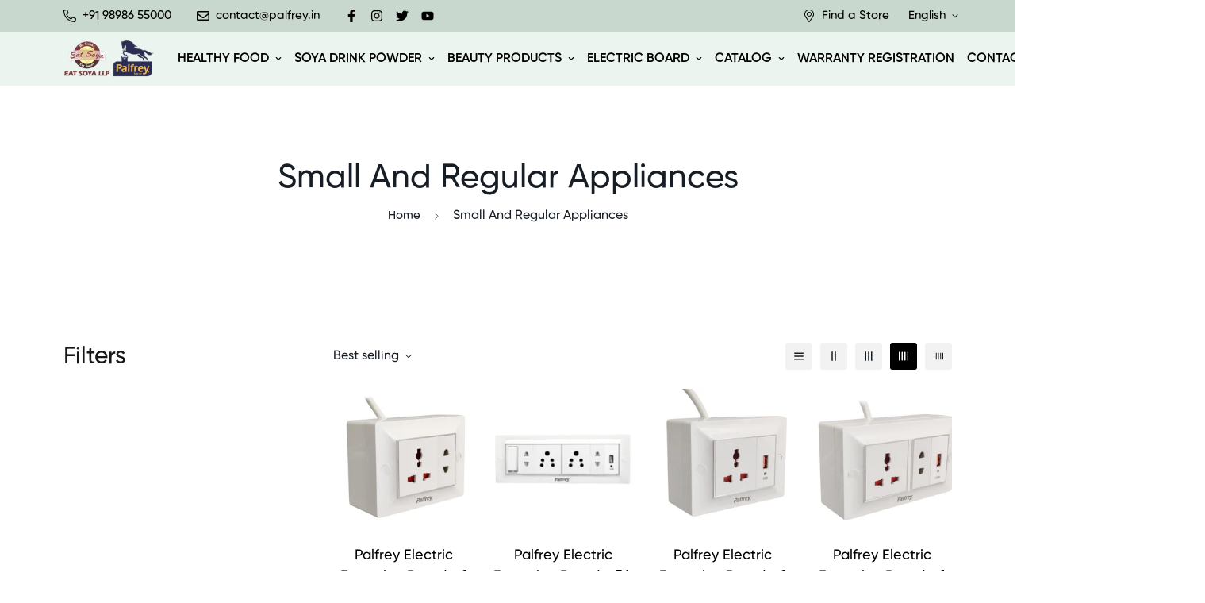

--- FILE ---
content_type: text/javascript; charset=utf-8
request_url: https://palfrey.in/products/palfrey-electric-extension-board-1-universal-socket-and-1-usb-socket-with-1-0-mm-heavy-duty-wire-white.js
body_size: 606
content:
{"id":7255245258917,"title":"Palfrey Electric Extension Board - 1 Universal Socket and 1 USB Socket with 1.0 mm Heavy Duty Wire (White)","handle":"palfrey-electric-extension-board-1-universal-socket-and-1-usb-socket-with-1-0-mm-heavy-duty-wire-white","description":"\u003cul class=\"a-unordered-list a-vertical a-spacing-mini\" data-mce-fragment=\"1\"\u003e\n\u003cli data-mce-fragment=\"1\"\u003e\u003cspan class=\"a-list-item\" data-mce-fragment=\"1\"\u003ePalfrey Electric Extension Board made up of Unbreakable white Polycarbonate Material.\u003c\/span\u003e\u003c\/li\u003e\n\u003cli data-mce-fragment=\"1\"\u003e\u003cspan class=\"a-list-item\" data-mce-fragment=\"1\"\u003ePalfrey Electric Extension Board have one Universal Socket and 1 USB Socket with 1.0 mm Heavy Duty Wire.\u003c\/span\u003e\u003c\/li\u003e\n\u003cli data-mce-fragment=\"1\"\u003e\u003cspan class=\"a-list-item\" data-mce-fragment=\"1\"\u003ePalfrey Electric Extension Board has ISI marked 5amp 3 Pin Plug with LED Light Indicator for Power Status.\u003c\/span\u003e\u003c\/li\u003e\n\u003cli data-mce-fragment=\"1\"\u003e\u003cspan class=\"a-list-item\" data-mce-fragment=\"1\"\u003eExternal connection has 1.0 mm wire with 3 core and 1.0 mm wire used for internal wiring connection for better safety.\u003c\/span\u003e\u003c\/li\u003e\n\u003cli data-mce-fragment=\"1\"\u003e\u003cspan class=\"a-list-item\" data-mce-fragment=\"1\"\u003ePalfrey Electric Extension Board Dimension: 11.5 (L) X 5.0 (W) X 8.5 (H) cm.\u003c\/span\u003e\u003c\/li\u003e\n\u003cli data-mce-fragment=\"1\"\u003e\u003cspan class=\"a-list-item\" data-mce-fragment=\"1\"\u003eIt can be used for PC, TV, Blender, Iron, Charger Other Peripherals and various Domestic Gadgets \u0026amp; Appliances.\u003c\/span\u003e\u003c\/li\u003e\n\u003c\/ul\u003e","published_at":"2021-12-02T16:42:06+05:30","created_at":"2021-12-02T16:42:02+05:30","vendor":"Palfrey","type":"Electric Board","tags":["10 meter wire","electric board","extension board","extension board for ac","extension board for knee","extension board for washing machine","extension board iobit","extension board price","extension board Walmart","extension board with 4 socket","extension board with 5 meter wire","extension board with 5 socket","extension board with individual switch","extension board with usb","heavy duty cable","palfrey","spike guard","surge protector"],"price":59900,"price_min":59900,"price_max":124900,"available":true,"price_varies":true,"compare_at_price":99900,"compare_at_price_min":99900,"compare_at_price_max":209900,"compare_at_price_varies":true,"variants":[{"id":41167585968293,"title":"2 meter","option1":"2 meter","option2":null,"option3":null,"sku":"3MUSB2M","requires_shipping":true,"taxable":true,"featured_image":null,"available":true,"name":"Palfrey Electric Extension Board - 1 Universal Socket and 1 USB Socket with 1.0 mm Heavy Duty Wire (White) - 2 meter","public_title":"2 meter","options":["2 meter"],"price":59900,"weight":400,"compare_at_price":99900,"inventory_management":"shopify","barcode":"","requires_selling_plan":false,"selling_plan_allocations":[]},{"id":41167586001061,"title":"3 meter","option1":"3 meter","option2":null,"option3":null,"sku":"3MUSB3M","requires_shipping":true,"taxable":true,"featured_image":null,"available":true,"name":"Palfrey Electric Extension Board - 1 Universal Socket and 1 USB Socket with 1.0 mm Heavy Duty Wire (White) - 3 meter","public_title":"3 meter","options":["3 meter"],"price":64900,"weight":400,"compare_at_price":109900,"inventory_management":"shopify","barcode":"","requires_selling_plan":false,"selling_plan_allocations":[]},{"id":41167586033829,"title":"5 meter","option1":"5 meter","option2":null,"option3":null,"sku":"3MUSB5M","requires_shipping":true,"taxable":true,"featured_image":null,"available":true,"name":"Palfrey Electric Extension Board - 1 Universal Socket and 1 USB Socket with 1.0 mm Heavy Duty Wire (White) - 5 meter","public_title":"5 meter","options":["5 meter"],"price":74900,"weight":400,"compare_at_price":139900,"inventory_management":"shopify","barcode":"","requires_selling_plan":false,"selling_plan_allocations":[]},{"id":41167586066597,"title":"8 meter","option1":"8 meter","option2":null,"option3":null,"sku":"3MUSB8M","requires_shipping":true,"taxable":true,"featured_image":null,"available":true,"name":"Palfrey Electric Extension Board - 1 Universal Socket and 1 USB Socket with 1.0 mm Heavy Duty Wire (White) - 8 meter","public_title":"8 meter","options":["8 meter"],"price":89900,"weight":400,"compare_at_price":154900,"inventory_management":"shopify","barcode":"","requires_selling_plan":false,"selling_plan_allocations":[]},{"id":41167586099365,"title":"10 meter","option1":"10 meter","option2":null,"option3":null,"sku":"3MUSB10M","requires_shipping":true,"taxable":true,"featured_image":null,"available":true,"name":"Palfrey Electric Extension Board - 1 Universal Socket and 1 USB Socket with 1.0 mm Heavy Duty Wire (White) - 10 meter","public_title":"10 meter","options":["10 meter"],"price":94900,"weight":400,"compare_at_price":164900,"inventory_management":"shopify","barcode":"","requires_selling_plan":false,"selling_plan_allocations":[]},{"id":41167586132133,"title":"15 meter","option1":"15 meter","option2":null,"option3":null,"sku":"3MUSB15M","requires_shipping":true,"taxable":true,"featured_image":null,"available":true,"name":"Palfrey Electric Extension Board - 1 Universal Socket and 1 USB Socket with 1.0 mm Heavy Duty Wire (White) - 15 meter","public_title":"15 meter","options":["15 meter"],"price":109900,"weight":400,"compare_at_price":189900,"inventory_management":"shopify","barcode":"","requires_selling_plan":false,"selling_plan_allocations":[]},{"id":41167586164901,"title":"20 meter","option1":"20 meter","option2":null,"option3":null,"sku":"3MUSB20M","requires_shipping":true,"taxable":true,"featured_image":null,"available":true,"name":"Palfrey Electric Extension Board - 1 Universal Socket and 1 USB Socket with 1.0 mm Heavy Duty Wire (White) - 20 meter","public_title":"20 meter","options":["20 meter"],"price":124900,"weight":400,"compare_at_price":209900,"inventory_management":"shopify","barcode":"","requires_selling_plan":false,"selling_plan_allocations":[]}],"images":["\/\/cdn.shopify.com\/s\/files\/1\/0497\/6030\/5317\/products\/3_8c719222-6914-4529-9710-3d8e44848534.jpg?v=1638443528","\/\/cdn.shopify.com\/s\/files\/1\/0497\/6030\/5317\/products\/1_36aa7b60-6688-448c-9d5e-47cf09596df6.jpg?v=1638443527","\/\/cdn.shopify.com\/s\/files\/1\/0497\/6030\/5317\/products\/2_3087818e-0081-43e3-9fc6-98f01f8edf5e.jpg?v=1638443527","\/\/cdn.shopify.com\/s\/files\/1\/0497\/6030\/5317\/products\/4_04754eb3-a894-41a9-a04f-9912e738be7f.jpg?v=1638443527","\/\/cdn.shopify.com\/s\/files\/1\/0497\/6030\/5317\/products\/PIN-1_47a1c70c-9760-460e-bf01-aa21d092517b.jpg?v=1638443527"],"featured_image":"\/\/cdn.shopify.com\/s\/files\/1\/0497\/6030\/5317\/products\/3_8c719222-6914-4529-9710-3d8e44848534.jpg?v=1638443528","options":[{"name":"Cable Length","position":1,"values":["2 meter","3 meter","5 meter","8 meter","10 meter","15 meter","20 meter"]}],"url":"\/products\/palfrey-electric-extension-board-1-universal-socket-and-1-usb-socket-with-1-0-mm-heavy-duty-wire-white","media":[{"alt":null,"id":24514757918885,"position":1,"preview_image":{"aspect_ratio":1.406,"height":1711,"width":2406,"src":"https:\/\/cdn.shopify.com\/s\/files\/1\/0497\/6030\/5317\/products\/3_8c719222-6914-4529-9710-3d8e44848534.jpg?v=1638443528"},"aspect_ratio":1.406,"height":1711,"media_type":"image","src":"https:\/\/cdn.shopify.com\/s\/files\/1\/0497\/6030\/5317\/products\/3_8c719222-6914-4529-9710-3d8e44848534.jpg?v=1638443528","width":2406},{"alt":null,"id":24514757951653,"position":2,"preview_image":{"aspect_ratio":1.406,"height":1711,"width":2406,"src":"https:\/\/cdn.shopify.com\/s\/files\/1\/0497\/6030\/5317\/products\/1_36aa7b60-6688-448c-9d5e-47cf09596df6.jpg?v=1638443527"},"aspect_ratio":1.406,"height":1711,"media_type":"image","src":"https:\/\/cdn.shopify.com\/s\/files\/1\/0497\/6030\/5317\/products\/1_36aa7b60-6688-448c-9d5e-47cf09596df6.jpg?v=1638443527","width":2406},{"alt":null,"id":24514757984421,"position":3,"preview_image":{"aspect_ratio":1.406,"height":1711,"width":2406,"src":"https:\/\/cdn.shopify.com\/s\/files\/1\/0497\/6030\/5317\/products\/2_3087818e-0081-43e3-9fc6-98f01f8edf5e.jpg?v=1638443527"},"aspect_ratio":1.406,"height":1711,"media_type":"image","src":"https:\/\/cdn.shopify.com\/s\/files\/1\/0497\/6030\/5317\/products\/2_3087818e-0081-43e3-9fc6-98f01f8edf5e.jpg?v=1638443527","width":2406},{"alt":null,"id":24514758017189,"position":4,"preview_image":{"aspect_ratio":1.406,"height":1711,"width":2406,"src":"https:\/\/cdn.shopify.com\/s\/files\/1\/0497\/6030\/5317\/products\/4_04754eb3-a894-41a9-a04f-9912e738be7f.jpg?v=1638443527"},"aspect_ratio":1.406,"height":1711,"media_type":"image","src":"https:\/\/cdn.shopify.com\/s\/files\/1\/0497\/6030\/5317\/products\/4_04754eb3-a894-41a9-a04f-9912e738be7f.jpg?v=1638443527","width":2406},{"alt":null,"id":24514758049957,"position":5,"preview_image":{"aspect_ratio":1.0,"height":2500,"width":2500,"src":"https:\/\/cdn.shopify.com\/s\/files\/1\/0497\/6030\/5317\/products\/PIN-1_47a1c70c-9760-460e-bf01-aa21d092517b.jpg?v=1638443527"},"aspect_ratio":1.0,"height":2500,"media_type":"image","src":"https:\/\/cdn.shopify.com\/s\/files\/1\/0497\/6030\/5317\/products\/PIN-1_47a1c70c-9760-460e-bf01-aa21d092517b.jpg?v=1638443527","width":2500}],"requires_selling_plan":false,"selling_plan_groups":[]}

--- FILE ---
content_type: text/javascript; charset=utf-8
request_url: https://palfrey.in/products/palfrey-electric-extension-board-5a-5a-1-universal-two-pin-socket-with-master-switch-and-heavy-duty-wire-white.js
body_size: 1233
content:
{"id":7255145873573,"title":"Palfrey Electric Extension Board - 5A + 5A + 1 Universal Two Pin Socket with Master Switch and Heavy Duty Wire (White)","handle":"palfrey-electric-extension-board-5a-5a-1-universal-two-pin-socket-with-master-switch-and-heavy-duty-wire-white","description":"\u003cul class=\"a-unordered-list a-vertical a-spacing-mini\" data-mce-fragment=\"1\"\u003e\n\u003cli data-mce-fragment=\"1\"\u003e\u003cspan class=\"a-list-item\" data-mce-fragment=\"1\"\u003ePalfrey Electric Extension Board made up of Unbreakable white Polycarbonate Material.\u003c\/span\u003e\u003c\/li\u003e\n\u003cli data-mce-fragment=\"1\"\u003e\u003cspan class=\"a-list-item\" data-mce-fragment=\"1\"\u003ePalfrey Electric Extension Board - 5A + 5A + 1 Universal Two Pin Socket (Total 3 Sockets) with Master Switch and Heavy Duty Wire.\u003c\/span\u003e\u003c\/li\u003e\n\u003cli data-mce-fragment=\"1\"\u003e\u003cspan class=\"a-list-item\" data-mce-fragment=\"1\"\u003ePalfrey Electric Extension Board has 3 Pin Plug with LED Light Indicator for Power Status.\u003c\/span\u003e\u003c\/li\u003e\n\u003cli data-mce-fragment=\"1\"\u003e\u003cspan class=\"a-list-item\" data-mce-fragment=\"1\"\u003eExternal connection has ISI marked 1.0 mm wire with 3 core and 1.0 mm wire used for internal wiring connection for better safety. Palfrey Electric Extension Board Dimension: 18.5 (L) X 8.5 (W) X 5.0 (H) cm.\u003c\/span\u003e\u003c\/li\u003e\n\u003cli data-mce-fragment=\"1\"\u003e\u003cspan class=\"a-list-item\" data-mce-fragment=\"1\"\u003eIt can be used for PC, TV, Blender, Iron, Charger Other Peripherals and various Domestic Gadgets \u0026amp; Appliances.\u003c\/span\u003e\u003c\/li\u003e\n\u003c\/ul\u003e","published_at":"2021-12-02T15:53:07+05:30","created_at":"2021-12-02T15:53:04+05:30","vendor":"Palfrey","type":"Electric Board","tags":["10 meter wire","electric board","extension board","extension board for ac","extension board for knee","extension board for washing machine","extension board iobit","extension board price","extension board Walmart","extension board with 4 socket","extension board with 5 meter wire","extension board with 5 socket","extension board with individual switch","extension board with usb","heavy duty cable","palfrey","spike guard","surge protector"],"price":59900,"price_min":59900,"price_max":129900,"available":true,"price_varies":true,"compare_at_price":109900,"compare_at_price_min":109900,"compare_at_price_max":239900,"compare_at_price_varies":true,"variants":[{"id":41167480914085,"title":"2 meter","option1":"2 meter","option2":null,"option3":null,"sku":"652","requires_shipping":true,"taxable":true,"featured_image":null,"available":true,"name":"Palfrey Electric Extension Board - 5A + 5A + 1 Universal Two Pin Socket with Master Switch and Heavy Duty Wire (White) - 2 meter","public_title":"2 meter","options":["2 meter"],"price":59900,"weight":400,"compare_at_price":109900,"inventory_management":"shopify","barcode":"","requires_selling_plan":false,"selling_plan_allocations":[]},{"id":41167480946853,"title":"3 meter","option1":"3 meter","option2":null,"option3":null,"sku":"653","requires_shipping":true,"taxable":true,"featured_image":null,"available":true,"name":"Palfrey Electric Extension Board - 5A + 5A + 1 Universal Two Pin Socket with Master Switch and Heavy Duty Wire (White) - 3 meter","public_title":"3 meter","options":["3 meter"],"price":69900,"weight":400,"compare_at_price":139900,"inventory_management":"shopify","barcode":"","requires_selling_plan":false,"selling_plan_allocations":[]},{"id":41167480979621,"title":"5 meter","option1":"5 meter","option2":null,"option3":null,"sku":"655","requires_shipping":true,"taxable":true,"featured_image":null,"available":true,"name":"Palfrey Electric Extension Board - 5A + 5A + 1 Universal Two Pin Socket with Master Switch and Heavy Duty Wire (White) - 5 meter","public_title":"5 meter","options":["5 meter"],"price":79900,"weight":400,"compare_at_price":159900,"inventory_management":"shopify","barcode":"","requires_selling_plan":false,"selling_plan_allocations":[]},{"id":41167481012389,"title":"8 meter","option1":"8 meter","option2":null,"option3":null,"sku":"658","requires_shipping":true,"taxable":true,"featured_image":null,"available":true,"name":"Palfrey Electric Extension Board - 5A + 5A + 1 Universal Two Pin Socket with Master Switch and Heavy Duty Wire (White) - 8 meter","public_title":"8 meter","options":["8 meter"],"price":89900,"weight":400,"compare_at_price":179900,"inventory_management":"shopify","barcode":"","requires_selling_plan":false,"selling_plan_allocations":[]},{"id":41167481045157,"title":"10 meter","option1":"10 meter","option2":null,"option3":null,"sku":"6510","requires_shipping":true,"taxable":true,"featured_image":null,"available":true,"name":"Palfrey Electric Extension Board - 5A + 5A + 1 Universal Two Pin Socket with Master Switch and Heavy Duty Wire (White) - 10 meter","public_title":"10 meter","options":["10 meter"],"price":99900,"weight":400,"compare_at_price":189900,"inventory_management":"shopify","barcode":"","requires_selling_plan":false,"selling_plan_allocations":[]},{"id":41167481077925,"title":"15 meter","option1":"15 meter","option2":null,"option3":null,"sku":"6515","requires_shipping":true,"taxable":true,"featured_image":null,"available":true,"name":"Palfrey Electric Extension Board - 5A + 5A + 1 Universal Two Pin Socket with Master Switch and Heavy Duty Wire (White) - 15 meter","public_title":"15 meter","options":["15 meter"],"price":114900,"weight":400,"compare_at_price":209900,"inventory_management":"shopify","barcode":"","requires_selling_plan":false,"selling_plan_allocations":[]},{"id":41167481110693,"title":"20 meter","option1":"20 meter","option2":null,"option3":null,"sku":"6520","requires_shipping":true,"taxable":true,"featured_image":null,"available":true,"name":"Palfrey Electric Extension Board - 5A + 5A + 1 Universal Two Pin Socket with Master Switch and Heavy Duty Wire (White) - 20 meter","public_title":"20 meter","options":["20 meter"],"price":129900,"weight":400,"compare_at_price":239900,"inventory_management":"shopify","barcode":"","requires_selling_plan":false,"selling_plan_allocations":[]}],"images":["\/\/cdn.shopify.com\/s\/files\/1\/0497\/6030\/5317\/products\/652m.png?v=1641215241","\/\/cdn.shopify.com\/s\/files\/1\/0497\/6030\/5317\/products\/6-5.jpg?v=1641215241","\/\/cdn.shopify.com\/s\/files\/1\/0497\/6030\/5317\/products\/6-2.jpg?v=1641215241","\/\/cdn.shopify.com\/s\/files\/1\/0497\/6030\/5317\/products\/3_5310c4f1-74ac-4b44-ac67-80417170da30.jpg?v=1641215241","\/\/cdn.shopify.com\/s\/files\/1\/0497\/6030\/5317\/products\/6-3.jpg?v=1641215241","\/\/cdn.shopify.com\/s\/files\/1\/0497\/6030\/5317\/products\/PIN_c2df0e5d-a570-4547-ab66-8d19724fcf3f.jpg?v=1641215241","\/\/cdn.shopify.com\/s\/files\/1\/0497\/6030\/5317\/products\/PIN-1_08bb8e56-c2f2-438d-9392-ebcf346f4839.jpg?v=1641215241"],"featured_image":"\/\/cdn.shopify.com\/s\/files\/1\/0497\/6030\/5317\/products\/652m.png?v=1641215241","options":[{"name":"Cable Length","position":1,"values":["2 meter","3 meter","5 meter","8 meter","10 meter","15 meter","20 meter"]}],"url":"\/products\/palfrey-electric-extension-board-5a-5a-1-universal-two-pin-socket-with-master-switch-and-heavy-duty-wire-white","media":[{"alt":null,"id":24697449480357,"position":1,"preview_image":{"aspect_ratio":1.0,"height":1500,"width":1500,"src":"https:\/\/cdn.shopify.com\/s\/files\/1\/0497\/6030\/5317\/products\/652m.png?v=1641215241"},"aspect_ratio":1.0,"height":1500,"media_type":"image","src":"https:\/\/cdn.shopify.com\/s\/files\/1\/0497\/6030\/5317\/products\/652m.png?v=1641215241","width":1500},{"alt":null,"id":24514414411941,"position":2,"preview_image":{"aspect_ratio":1.153,"height":1684,"width":1942,"src":"https:\/\/cdn.shopify.com\/s\/files\/1\/0497\/6030\/5317\/products\/6-5.jpg?v=1641215241"},"aspect_ratio":1.153,"height":1684,"media_type":"image","src":"https:\/\/cdn.shopify.com\/s\/files\/1\/0497\/6030\/5317\/products\/6-5.jpg?v=1641215241","width":1942},{"alt":null,"id":24514414444709,"position":3,"preview_image":{"aspect_ratio":1.55,"height":1543,"width":2392,"src":"https:\/\/cdn.shopify.com\/s\/files\/1\/0497\/6030\/5317\/products\/6-2.jpg?v=1641215241"},"aspect_ratio":1.55,"height":1543,"media_type":"image","src":"https:\/\/cdn.shopify.com\/s\/files\/1\/0497\/6030\/5317\/products\/6-2.jpg?v=1641215241","width":2392},{"alt":null,"id":24514414477477,"position":4,"preview_image":{"aspect_ratio":1.032,"height":2403,"width":2480,"src":"https:\/\/cdn.shopify.com\/s\/files\/1\/0497\/6030\/5317\/products\/3_5310c4f1-74ac-4b44-ac67-80417170da30.jpg?v=1641215241"},"aspect_ratio":1.032,"height":2403,"media_type":"image","src":"https:\/\/cdn.shopify.com\/s\/files\/1\/0497\/6030\/5317\/products\/3_5310c4f1-74ac-4b44-ac67-80417170da30.jpg?v=1641215241","width":2480},{"alt":null,"id":24514414510245,"position":5,"preview_image":{"aspect_ratio":1.135,"height":2200,"width":2497,"src":"https:\/\/cdn.shopify.com\/s\/files\/1\/0497\/6030\/5317\/products\/6-3.jpg?v=1641215241"},"aspect_ratio":1.135,"height":2200,"media_type":"image","src":"https:\/\/cdn.shopify.com\/s\/files\/1\/0497\/6030\/5317\/products\/6-3.jpg?v=1641215241","width":2497},{"alt":null,"id":24514414543013,"position":6,"preview_image":{"aspect_ratio":1.0,"height":2500,"width":2500,"src":"https:\/\/cdn.shopify.com\/s\/files\/1\/0497\/6030\/5317\/products\/PIN_c2df0e5d-a570-4547-ab66-8d19724fcf3f.jpg?v=1641215241"},"aspect_ratio":1.0,"height":2500,"media_type":"image","src":"https:\/\/cdn.shopify.com\/s\/files\/1\/0497\/6030\/5317\/products\/PIN_c2df0e5d-a570-4547-ab66-8d19724fcf3f.jpg?v=1641215241","width":2500},{"alt":null,"id":24514414575781,"position":7,"preview_image":{"aspect_ratio":1.0,"height":2500,"width":2500,"src":"https:\/\/cdn.shopify.com\/s\/files\/1\/0497\/6030\/5317\/products\/PIN-1_08bb8e56-c2f2-438d-9392-ebcf346f4839.jpg?v=1641215241"},"aspect_ratio":1.0,"height":2500,"media_type":"image","src":"https:\/\/cdn.shopify.com\/s\/files\/1\/0497\/6030\/5317\/products\/PIN-1_08bb8e56-c2f2-438d-9392-ebcf346f4839.jpg?v=1641215241","width":2500}],"requires_selling_plan":false,"selling_plan_groups":[]}

--- FILE ---
content_type: text/javascript; charset=utf-8
request_url: https://palfrey.in/products/palfrey-electric-extension-board-5a-5a-5a-1-universal-two-pin-socket-with-master-switch-and-heavy-duty-wire-white.js
body_size: 697
content:
{"id":7255193813157,"title":"Palfrey Electric Extension Board - 5A + 5A + 5A + 1 Universal Two Pin Socket with Master Switch and Heavy Duty Wire (White)","handle":"palfrey-electric-extension-board-5a-5a-5a-1-universal-two-pin-socket-with-master-switch-and-heavy-duty-wire-white","description":"\u003cul class=\"a-unordered-list a-vertical a-spacing-mini\" data-mce-fragment=\"1\"\u003e\n\u003cli data-mce-fragment=\"1\"\u003e\u003cspan class=\"a-list-item\" data-mce-fragment=\"1\"\u003ePalfrey Electric Extension Board made up of Unbreakable white Polycarbonate Material.\u003c\/span\u003e\u003c\/li\u003e\n\u003cli data-mce-fragment=\"1\"\u003e\u003cspan class=\"a-list-item\" data-mce-fragment=\"1\"\u003ePalfrey Electric Extension Board have 5A + 5A + 5A + 1 Universal Double Pin Socket (Total 4 Sockets) with Master Switch and Heavy Duty Wire.\u003c\/span\u003e\u003c\/li\u003e\n\u003cli data-mce-fragment=\"1\"\u003e\u003cspan class=\"a-list-item\" data-mce-fragment=\"1\"\u003ePalfrey Electric Extension Board has 3 Pin Plug with LED Light Indicator for Power Status.\u003c\/span\u003e\u003c\/li\u003e\n\u003cli data-mce-fragment=\"1\"\u003e\u003cspan class=\"a-list-item\" data-mce-fragment=\"1\"\u003eExternal connection has ISI marked 1.0 mm wire with 3 core and 1.0 mm wire used for internal wiring connection for better safety. Palfrey Electric Extension Board Dimension: 23.4 (L) X 8.5 (W) X 5.0 (H) cm.\u003c\/span\u003e\u003c\/li\u003e\n\u003cli data-mce-fragment=\"1\"\u003e\u003cspan class=\"a-list-item\" data-mce-fragment=\"1\"\u003eIt can be used for PC, TV, Blender, Iron, Charger Other Peripherals and various Domestic Gadgets \u0026amp; Appliances.\u003c\/span\u003e\u003c\/li\u003e\n\u003c\/ul\u003e","published_at":"2021-12-02T16:16:37+05:30","created_at":"2021-12-02T16:16:34+05:30","vendor":"Palfrey","type":"Electric Board","tags":["10 meter wire","electric board","extension board","extension board for ac","extension board for knee","extension board for washing machine","extension board iobit","extension board price","extension board Walmart","extension board with 4 socket","extension board with 5 meter wire","extension board with 5 socket","extension board with individual switch","extension board with usb","heavy duty cable","palfrey","spike guard","surge protector"],"price":69900,"price_min":69900,"price_max":134900,"available":true,"price_varies":true,"compare_at_price":99900,"compare_at_price_min":99900,"compare_at_price_max":229900,"compare_at_price_varies":true,"variants":[{"id":41167535472805,"title":"2 meter","option1":"2 meter","option2":null,"option3":null,"sku":"852","requires_shipping":true,"taxable":true,"featured_image":null,"available":true,"name":"Palfrey Electric Extension Board - 5A + 5A + 5A + 1 Universal Two Pin Socket with Master Switch and Heavy Duty Wire (White) - 2 meter","public_title":"2 meter","options":["2 meter"],"price":69900,"weight":400,"compare_at_price":99900,"inventory_management":"shopify","barcode":"","requires_selling_plan":false,"selling_plan_allocations":[]},{"id":41167535505573,"title":"3 meter","option1":"3 meter","option2":null,"option3":null,"sku":"853","requires_shipping":true,"taxable":true,"featured_image":null,"available":true,"name":"Palfrey Electric Extension Board - 5A + 5A + 5A + 1 Universal Two Pin Socket with Master Switch and Heavy Duty Wire (White) - 3 meter","public_title":"3 meter","options":["3 meter"],"price":79900,"weight":400,"compare_at_price":129900,"inventory_management":"shopify","barcode":"","requires_selling_plan":false,"selling_plan_allocations":[]},{"id":41167535538341,"title":"5 meter","option1":"5 meter","option2":null,"option3":null,"sku":"855","requires_shipping":true,"taxable":true,"featured_image":null,"available":true,"name":"Palfrey Electric Extension Board - 5A + 5A + 5A + 1 Universal Two Pin Socket with Master Switch and Heavy Duty Wire (White) - 5 meter","public_title":"5 meter","options":["5 meter"],"price":89900,"weight":400,"compare_at_price":149900,"inventory_management":"shopify","barcode":"","requires_selling_plan":false,"selling_plan_allocations":[]},{"id":41167535571109,"title":"8 meter","option1":"8 meter","option2":null,"option3":null,"sku":"858","requires_shipping":true,"taxable":true,"featured_image":null,"available":true,"name":"Palfrey Electric Extension Board - 5A + 5A + 5A + 1 Universal Two Pin Socket with Master Switch and Heavy Duty Wire (White) - 8 meter","public_title":"8 meter","options":["8 meter"],"price":99900,"weight":400,"compare_at_price":169900,"inventory_management":"shopify","barcode":"","requires_selling_plan":false,"selling_plan_allocations":[]},{"id":41167535603877,"title":"10 meter","option1":"10 meter","option2":null,"option3":null,"sku":"8510","requires_shipping":true,"taxable":true,"featured_image":null,"available":true,"name":"Palfrey Electric Extension Board - 5A + 5A + 5A + 1 Universal Two Pin Socket with Master Switch and Heavy Duty Wire (White) - 10 meter","public_title":"10 meter","options":["10 meter"],"price":109900,"weight":400,"compare_at_price":179900,"inventory_management":"shopify","barcode":"","requires_selling_plan":false,"selling_plan_allocations":[]},{"id":41167535636645,"title":"15 meter","option1":"15 meter","option2":null,"option3":null,"sku":"8515","requires_shipping":true,"taxable":true,"featured_image":null,"available":true,"name":"Palfrey Electric Extension Board - 5A + 5A + 5A + 1 Universal Two Pin Socket with Master Switch and Heavy Duty Wire (White) - 15 meter","public_title":"15 meter","options":["15 meter"],"price":119900,"weight":400,"compare_at_price":199900,"inventory_management":"shopify","barcode":"","requires_selling_plan":false,"selling_plan_allocations":[]},{"id":41167535669413,"title":"20 meter","option1":"20 meter","option2":null,"option3":null,"sku":"8520","requires_shipping":true,"taxable":true,"featured_image":null,"available":true,"name":"Palfrey Electric Extension Board - 5A + 5A + 5A + 1 Universal Two Pin Socket with Master Switch and Heavy Duty Wire (White) - 20 meter","public_title":"20 meter","options":["20 meter"],"price":134900,"weight":400,"compare_at_price":229900,"inventory_management":"shopify","barcode":"","requires_selling_plan":false,"selling_plan_allocations":[]}],"images":["\/\/cdn.shopify.com\/s\/files\/1\/0497\/6030\/5317\/products\/4-1_48f8fce7-e74b-42f2-bc88-4a034a29a179.jpg?v=1638441998","\/\/cdn.shopify.com\/s\/files\/1\/0497\/6030\/5317\/products\/4-2_63d74c87-9dee-4289-8f16-c665ef12c0dc.jpg?v=1638441999","\/\/cdn.shopify.com\/s\/files\/1\/0497\/6030\/5317\/products\/2_0bd91695-b148-4ad7-bf96-f8069855049a.jpg?v=1638441999","\/\/cdn.shopify.com\/s\/files\/1\/0497\/6030\/5317\/products\/4_3_4a5b7833-3bf8-4851-b844-e95cc5d9aa36.jpg?v=1638441999","\/\/cdn.shopify.com\/s\/files\/1\/0497\/6030\/5317\/products\/PIN_256559ce-ccd1-4277-af8d-e01468e51c39.jpg?v=1638441998","\/\/cdn.shopify.com\/s\/files\/1\/0497\/6030\/5317\/products\/PIN-1_6fbc0114-0544-467e-98ed-22eb3a465c34.jpg?v=1638441999"],"featured_image":"\/\/cdn.shopify.com\/s\/files\/1\/0497\/6030\/5317\/products\/4-1_48f8fce7-e74b-42f2-bc88-4a034a29a179.jpg?v=1638441998","options":[{"name":"Cable Length","position":1,"values":["2 meter","3 meter","5 meter","8 meter","10 meter","15 meter","20 meter"]}],"url":"\/products\/palfrey-electric-extension-board-5a-5a-5a-1-universal-two-pin-socket-with-master-switch-and-heavy-duty-wire-white","media":[{"alt":null,"id":24514576777381,"position":1,"preview_image":{"aspect_ratio":1.451,"height":1702,"width":2470,"src":"https:\/\/cdn.shopify.com\/s\/files\/1\/0497\/6030\/5317\/products\/4-1_48f8fce7-e74b-42f2-bc88-4a034a29a179.jpg?v=1638441998"},"aspect_ratio":1.451,"height":1702,"media_type":"image","src":"https:\/\/cdn.shopify.com\/s\/files\/1\/0497\/6030\/5317\/products\/4-1_48f8fce7-e74b-42f2-bc88-4a034a29a179.jpg?v=1638441998","width":2470},{"alt":null,"id":24514576810149,"position":2,"preview_image":{"aspect_ratio":1.625,"height":1476,"width":2399,"src":"https:\/\/cdn.shopify.com\/s\/files\/1\/0497\/6030\/5317\/products\/4-2_63d74c87-9dee-4289-8f16-c665ef12c0dc.jpg?v=1638441999"},"aspect_ratio":1.625,"height":1476,"media_type":"image","src":"https:\/\/cdn.shopify.com\/s\/files\/1\/0497\/6030\/5317\/products\/4-2_63d74c87-9dee-4289-8f16-c665ef12c0dc.jpg?v=1638441999","width":2399},{"alt":null,"id":24514576842917,"position":3,"preview_image":{"aspect_ratio":1.0,"height":2500,"width":2500,"src":"https:\/\/cdn.shopify.com\/s\/files\/1\/0497\/6030\/5317\/products\/2_0bd91695-b148-4ad7-bf96-f8069855049a.jpg?v=1638441999"},"aspect_ratio":1.0,"height":2500,"media_type":"image","src":"https:\/\/cdn.shopify.com\/s\/files\/1\/0497\/6030\/5317\/products\/2_0bd91695-b148-4ad7-bf96-f8069855049a.jpg?v=1638441999","width":2500},{"alt":null,"id":24514576875685,"position":4,"preview_image":{"aspect_ratio":1.0,"height":2500,"width":2500,"src":"https:\/\/cdn.shopify.com\/s\/files\/1\/0497\/6030\/5317\/products\/4_3_4a5b7833-3bf8-4851-b844-e95cc5d9aa36.jpg?v=1638441999"},"aspect_ratio":1.0,"height":2500,"media_type":"image","src":"https:\/\/cdn.shopify.com\/s\/files\/1\/0497\/6030\/5317\/products\/4_3_4a5b7833-3bf8-4851-b844-e95cc5d9aa36.jpg?v=1638441999","width":2500},{"alt":null,"id":24514576908453,"position":5,"preview_image":{"aspect_ratio":1.0,"height":2500,"width":2500,"src":"https:\/\/cdn.shopify.com\/s\/files\/1\/0497\/6030\/5317\/products\/PIN_256559ce-ccd1-4277-af8d-e01468e51c39.jpg?v=1638441998"},"aspect_ratio":1.0,"height":2500,"media_type":"image","src":"https:\/\/cdn.shopify.com\/s\/files\/1\/0497\/6030\/5317\/products\/PIN_256559ce-ccd1-4277-af8d-e01468e51c39.jpg?v=1638441998","width":2500},{"alt":null,"id":24514576941221,"position":6,"preview_image":{"aspect_ratio":1.0,"height":2500,"width":2500,"src":"https:\/\/cdn.shopify.com\/s\/files\/1\/0497\/6030\/5317\/products\/PIN-1_6fbc0114-0544-467e-98ed-22eb3a465c34.jpg?v=1638441999"},"aspect_ratio":1.0,"height":2500,"media_type":"image","src":"https:\/\/cdn.shopify.com\/s\/files\/1\/0497\/6030\/5317\/products\/PIN-1_6fbc0114-0544-467e-98ed-22eb3a465c34.jpg?v=1638441999","width":2500}],"requires_selling_plan":false,"selling_plan_groups":[]}

--- FILE ---
content_type: text/javascript; charset=utf-8
request_url: https://palfrey.in/products/palfrey-electric-extension-board-1-universal-socket-and-1-two-pin-with-1-0-mm-heavy-duty-wire-white.js
body_size: 1393
content:
{"id":7255236378789,"title":"Palfrey Electric Extension Board - 1 Universal Socket and 1 Two Pin with 1.0 mm Heavy Duty Wire (White)","handle":"palfrey-electric-extension-board-1-universal-socket-and-1-two-pin-with-1-0-mm-heavy-duty-wire-white","description":"\u003cdiv id=\"featurebullets_feature_div\" class=\"celwidget\" data-feature-name=\"featurebullets\" data-csa-c-id=\"ipvmbg-jgnhbc-qftgsr-tzhi52\" data-cel-widget=\"featurebullets_feature_div\" data-mce-fragment=\"1\"\u003e\n\u003cdiv id=\"feature-bullets\" class=\"a-section a-spacing-medium a-spacing-top-small\" data-mce-fragment=\"1\"\u003e\n\u003cul class=\"a-unordered-list a-vertical a-spacing-mini\" data-mce-fragment=\"1\"\u003e\n\u003cli data-mce-fragment=\"1\"\u003e\u003cspan class=\"a-list-item\" data-mce-fragment=\"1\"\u003ePalfrey Electric Extension Board made up of Unbreakable white Polycarbonate Material.\u003c\/span\u003e\u003c\/li\u003e\n\u003cli data-mce-fragment=\"1\"\u003e\u003cspan class=\"a-list-item\" data-mce-fragment=\"1\"\u003ePalfrey Electric Extension Board have one Universal Socket and 1 Two Pin Socket with 1.0 mm Heavy Duty Wire.\u003c\/span\u003e\u003c\/li\u003e\n\u003cli data-mce-fragment=\"1\"\u003e\u003cspan class=\"a-list-item\" data-mce-fragment=\"1\"\u003ePalfrey Electric Extension Board has ISI marked 5amp 3 Pin Plug with LED Light Indicator for Power Status.\u003c\/span\u003e\u003c\/li\u003e\n\u003cli data-mce-fragment=\"1\"\u003e\u003cspan class=\"a-list-item\" data-mce-fragment=\"1\"\u003eExternal connection has 1.0 mm wire with 3 core and 1.0 mm wire used for internal wiring connection for better safety.\u003c\/span\u003e\u003c\/li\u003e\n\u003cli data-mce-fragment=\"1\"\u003e\u003cspan class=\"a-list-item\" data-mce-fragment=\"1\"\u003ePalfrey Electric Extension Board Dimension: 11.5 (L) X 5.0 (W) X 8.5 (H) cm.\u003c\/span\u003e\u003c\/li\u003e\n\u003cli data-mce-fragment=\"1\"\u003e\u003cspan class=\"a-list-item\" data-mce-fragment=\"1\"\u003eIt can be used for PC, TV, Blender, Iron, Charger Other Peripherals and various Domestic Gadgets \u0026amp; Appliances.\u003c\/span\u003e\u003c\/li\u003e\n\u003c\/ul\u003e\n\u003c\/div\u003e\n\u003c\/div\u003e\n\u003cdiv id=\"customerReviewsAttribute_feature_div\" class=\"celwidget\" data-feature-name=\"customerReviewsAttribute\" data-csa-c-id=\"v415dk-v1quc9-rrbvuy-95fsra\" data-cel-widget=\"customerReviewsAttribute_feature_div\" data-mce-fragment=\"1\"\u003e\u003cbr data-mce-fragment=\"1\"\u003e\u003c\/div\u003e\n\u003cdiv id=\"andonCord_feature_div\" class=\"celwidget\" data-feature-name=\"andonCord\" data-csa-c-id=\"2hmt0n-ob76ri-srlpdi-hijucd\" data-cel-widget=\"andonCord_feature_div\" data-mce-fragment=\"1\"\u003e\u003cbr data-mce-fragment=\"1\"\u003e\u003c\/div\u003e\n\u003cdiv id=\"HLCXComparisonJumplink_feature_div\" data-mce-fragment=\"1\"\u003e\u003c\/div\u003e","published_at":"2021-12-02T16:37:31+05:30","created_at":"2021-12-02T16:37:27+05:30","vendor":"Palfrey","type":"Electric Board","tags":["10 meter wire","electric board","extension board","extension board for ac","extension board for knee","extension board for washing machine","extension board iobit","extension board price","extension board Walmart","extension board with 4 socket","extension board with 5 meter wire","extension board with 5 socket","extension board with individual switch","extension board with usb","heavy duty cable","palfrey","spike guard","surge protector"],"price":44900,"price_min":44900,"price_max":109900,"available":true,"price_varies":true,"compare_at_price":89900,"compare_at_price_min":89900,"compare_at_price_max":199900,"compare_at_price_varies":true,"variants":[{"id":41167577055397,"title":"2 meter","option1":"2 meter","option2":null,"option3":null,"sku":"3M2P2M","requires_shipping":true,"taxable":true,"featured_image":null,"available":true,"name":"Palfrey Electric Extension Board - 1 Universal Socket and 1 Two Pin with 1.0 mm Heavy Duty Wire (White) - 2 meter","public_title":"2 meter","options":["2 meter"],"price":44900,"weight":400,"compare_at_price":89900,"inventory_management":"shopify","barcode":"","requires_selling_plan":false,"selling_plan_allocations":[]},{"id":41167577088165,"title":"3 meter","option1":"3 meter","option2":null,"option3":null,"sku":"3M2P3M","requires_shipping":true,"taxable":true,"featured_image":null,"available":true,"name":"Palfrey Electric Extension Board - 1 Universal Socket and 1 Two Pin with 1.0 mm Heavy Duty Wire (White) - 3 meter","public_title":"3 meter","options":["3 meter"],"price":49900,"weight":400,"compare_at_price":99900,"inventory_management":"shopify","barcode":"","requires_selling_plan":false,"selling_plan_allocations":[]},{"id":41167577120933,"title":"5 meter","option1":"5 meter","option2":null,"option3":null,"sku":"3M2P5M","requires_shipping":true,"taxable":true,"featured_image":null,"available":true,"name":"Palfrey Electric Extension Board - 1 Universal Socket and 1 Two Pin with 1.0 mm Heavy Duty Wire (White) - 5 meter","public_title":"5 meter","options":["5 meter"],"price":62900,"weight":400,"compare_at_price":129900,"inventory_management":"shopify","barcode":"","requires_selling_plan":false,"selling_plan_allocations":[]},{"id":41167577153701,"title":"8 meter","option1":"8 meter","option2":null,"option3":null,"sku":"3M2P8M","requires_shipping":true,"taxable":true,"featured_image":null,"available":true,"name":"Palfrey Electric Extension Board - 1 Universal Socket and 1 Two Pin with 1.0 mm Heavy Duty Wire (White) - 8 meter","public_title":"8 meter","options":["8 meter"],"price":74900,"weight":400,"compare_at_price":144900,"inventory_management":"shopify","barcode":"","requires_selling_plan":false,"selling_plan_allocations":[]},{"id":41167577186469,"title":"10 meter","option1":"10 meter","option2":null,"option3":null,"sku":"3M2P10M","requires_shipping":true,"taxable":true,"featured_image":null,"available":true,"name":"Palfrey Electric Extension Board - 1 Universal Socket and 1 Two Pin with 1.0 mm Heavy Duty Wire (White) - 10 meter","public_title":"10 meter","options":["10 meter"],"price":79900,"weight":400,"compare_at_price":154900,"inventory_management":"shopify","barcode":"","requires_selling_plan":false,"selling_plan_allocations":[]},{"id":41167577219237,"title":"15 meter","option1":"15 meter","option2":null,"option3":null,"sku":"3M2P15M","requires_shipping":true,"taxable":true,"featured_image":null,"available":true,"name":"Palfrey Electric Extension Board - 1 Universal Socket and 1 Two Pin with 1.0 mm Heavy Duty Wire (White) - 15 meter","public_title":"15 meter","options":["15 meter"],"price":94900,"weight":400,"compare_at_price":179900,"inventory_management":"shopify","barcode":"","requires_selling_plan":false,"selling_plan_allocations":[]},{"id":41167577252005,"title":"20 meter","option1":"20 meter","option2":null,"option3":null,"sku":"3M2P20M","requires_shipping":true,"taxable":true,"featured_image":null,"available":true,"name":"Palfrey Electric Extension Board - 1 Universal Socket and 1 Two Pin with 1.0 mm Heavy Duty Wire (White) - 20 meter","public_title":"20 meter","options":["20 meter"],"price":109900,"weight":400,"compare_at_price":199900,"inventory_management":"shopify","barcode":"","requires_selling_plan":false,"selling_plan_allocations":[]}],"images":["\/\/cdn.shopify.com\/s\/files\/1\/0497\/6030\/5317\/products\/3_20912a49-60f2-472c-b861-f2051325d454.jpg?v=1638443253","\/\/cdn.shopify.com\/s\/files\/1\/0497\/6030\/5317\/products\/1_3adc1921-60e6-45e6-b2f2-7b2594e6dd13.jpg?v=1638443251","\/\/cdn.shopify.com\/s\/files\/1\/0497\/6030\/5317\/products\/2_6e4c2b9b-9bfe-4608-a8b0-85014e177a68.jpg?v=1638443254","\/\/cdn.shopify.com\/s\/files\/1\/0497\/6030\/5317\/products\/4_4ec28f21-5acc-47c1-9a4b-6e65be07215b.jpg?v=1638443253","\/\/cdn.shopify.com\/s\/files\/1\/0497\/6030\/5317\/products\/PIN-1_7092c9a5-b7af-43e9-bdeb-80ec20973980.jpg?v=1638443254"],"featured_image":"\/\/cdn.shopify.com\/s\/files\/1\/0497\/6030\/5317\/products\/3_20912a49-60f2-472c-b861-f2051325d454.jpg?v=1638443253","options":[{"name":"Cable Length","position":1,"values":["2 meter","3 meter","5 meter","8 meter","10 meter","15 meter","20 meter"]}],"url":"\/products\/palfrey-electric-extension-board-1-universal-socket-and-1-two-pin-with-1-0-mm-heavy-duty-wire-white","media":[{"alt":null,"id":24514717647013,"position":1,"preview_image":{"aspect_ratio":1.406,"height":1711,"width":2406,"src":"https:\/\/cdn.shopify.com\/s\/files\/1\/0497\/6030\/5317\/products\/3_20912a49-60f2-472c-b861-f2051325d454.jpg?v=1638443253"},"aspect_ratio":1.406,"height":1711,"media_type":"image","src":"https:\/\/cdn.shopify.com\/s\/files\/1\/0497\/6030\/5317\/products\/3_20912a49-60f2-472c-b861-f2051325d454.jpg?v=1638443253","width":2406},{"alt":null,"id":24514717679781,"position":2,"preview_image":{"aspect_ratio":1.406,"height":1711,"width":2406,"src":"https:\/\/cdn.shopify.com\/s\/files\/1\/0497\/6030\/5317\/products\/1_3adc1921-60e6-45e6-b2f2-7b2594e6dd13.jpg?v=1638443251"},"aspect_ratio":1.406,"height":1711,"media_type":"image","src":"https:\/\/cdn.shopify.com\/s\/files\/1\/0497\/6030\/5317\/products\/1_3adc1921-60e6-45e6-b2f2-7b2594e6dd13.jpg?v=1638443251","width":2406},{"alt":null,"id":24514717712549,"position":3,"preview_image":{"aspect_ratio":1.406,"height":1711,"width":2406,"src":"https:\/\/cdn.shopify.com\/s\/files\/1\/0497\/6030\/5317\/products\/2_6e4c2b9b-9bfe-4608-a8b0-85014e177a68.jpg?v=1638443254"},"aspect_ratio":1.406,"height":1711,"media_type":"image","src":"https:\/\/cdn.shopify.com\/s\/files\/1\/0497\/6030\/5317\/products\/2_6e4c2b9b-9bfe-4608-a8b0-85014e177a68.jpg?v=1638443254","width":2406},{"alt":null,"id":24514717745317,"position":4,"preview_image":{"aspect_ratio":1.406,"height":1711,"width":2406,"src":"https:\/\/cdn.shopify.com\/s\/files\/1\/0497\/6030\/5317\/products\/4_4ec28f21-5acc-47c1-9a4b-6e65be07215b.jpg?v=1638443253"},"aspect_ratio":1.406,"height":1711,"media_type":"image","src":"https:\/\/cdn.shopify.com\/s\/files\/1\/0497\/6030\/5317\/products\/4_4ec28f21-5acc-47c1-9a4b-6e65be07215b.jpg?v=1638443253","width":2406},{"alt":null,"id":24514717778085,"position":5,"preview_image":{"aspect_ratio":1.0,"height":2500,"width":2500,"src":"https:\/\/cdn.shopify.com\/s\/files\/1\/0497\/6030\/5317\/products\/PIN-1_7092c9a5-b7af-43e9-bdeb-80ec20973980.jpg?v=1638443254"},"aspect_ratio":1.0,"height":2500,"media_type":"image","src":"https:\/\/cdn.shopify.com\/s\/files\/1\/0497\/6030\/5317\/products\/PIN-1_7092c9a5-b7af-43e9-bdeb-80ec20973980.jpg?v=1638443254","width":2500}],"requires_selling_plan":false,"selling_plan_groups":[]}

--- FILE ---
content_type: text/javascript; charset=utf-8
request_url: https://palfrey.in/products/palfrey-electric-extension-board-1-universal-socket-1-two-pin-socket-1-usb-socket-with-1-0-mm-heavy-duty-wire-white.js
body_size: 1170
content:
{"id":7255216521381,"title":"Palfrey Electric Extension Board - 1 Universal Socket + 1 Two Pin Socket + 1 USB Socket with 1.0 mm Heavy Duty Wire (White)","handle":"palfrey-electric-extension-board-1-universal-socket-1-two-pin-socket-1-usb-socket-with-1-0-mm-heavy-duty-wire-white","description":"\u003cul class=\"a-unordered-list a-vertical a-spacing-mini\" data-mce-fragment=\"1\"\u003e\n\u003cli data-mce-fragment=\"1\"\u003e\u003cspan class=\"a-list-item\" data-mce-fragment=\"1\"\u003ePalfrey Electric Extension Board made up of Unbreakable white Polycarbonate Material.\u003c\/span\u003e\u003c\/li\u003e\n\u003cli data-mce-fragment=\"1\"\u003e\u003cspan class=\"a-list-item\" data-mce-fragment=\"1\"\u003ePalfrey Electric Extension Board have 1 Universal Socket, 1 Two Pin Socket and 1 USB socket with 1.0 mm Heavy Duty Wire.\u003c\/span\u003e\u003c\/li\u003e\n\u003cli data-mce-fragment=\"1\"\u003e\u003cspan class=\"a-list-item\" data-mce-fragment=\"1\"\u003ePalfrey Electric Extension Board has ISI marked 5amp 3 Pin Plug with LED Light Indicator for Power Status.\u003c\/span\u003e\u003c\/li\u003e\n\u003cli data-mce-fragment=\"1\"\u003e\u003cspan class=\"a-list-item\" data-mce-fragment=\"1\"\u003eExternal connection has 1.0 mm wire with 3 core and 1.0 mm wire used for internal wiring connection for better safety.\u003c\/span\u003e\u003c\/li\u003e\n\u003cli data-mce-fragment=\"1\"\u003e\u003cspan class=\"a-list-item\" data-mce-fragment=\"1\"\u003ePalfrey Electric Extension Board Dimension: 14.5 (L) X 5.0 (W) X 8.5 (H) cm.\u003c\/span\u003e\u003c\/li\u003e\n\u003cli data-mce-fragment=\"1\"\u003e\u003cspan class=\"a-list-item\" data-mce-fragment=\"1\"\u003eIt can be used for PC, TV, Blender, Iron, Charger Other Peripherals and various Domestic Gadgets \u0026amp; Appliances.\u003c\/span\u003e\u003c\/li\u003e\n\u003c\/ul\u003e","published_at":"2021-12-02T16:28:27+05:30","created_at":"2021-12-02T16:28:23+05:30","vendor":"Palfrey","type":"Electric Board","tags":["10 meter wire","electric board","extension board","extension board for ac","extension board for knee","extension board for washing machine","extension board iobit","extension board price","extension board Walmart","extension board with 4 socket","extension board with 5 meter wire","extension board with 5 socket","extension board with individual switch","extension board with usb","heavy duty cable","palfrey","spike guard","surge protector"],"price":69900,"price_min":69900,"price_max":134900,"available":true,"price_varies":true,"compare_at_price":109900,"compare_at_price_min":109900,"compare_at_price_max":219900,"compare_at_price_varies":true,"variants":[{"id":41167559721125,"title":"2 meter","option1":"2 meter","option2":null,"option3":null,"sku":"42","requires_shipping":true,"taxable":true,"featured_image":null,"available":true,"name":"Palfrey Electric Extension Board - 1 Universal Socket + 1 Two Pin Socket + 1 USB Socket with 1.0 mm Heavy Duty Wire (White) - 2 meter","public_title":"2 meter","options":["2 meter"],"price":69900,"weight":400,"compare_at_price":109900,"inventory_management":"shopify","barcode":"","requires_selling_plan":false,"selling_plan_allocations":[]},{"id":41167559753893,"title":"3 meter","option1":"3 meter","option2":null,"option3":null,"sku":"43","requires_shipping":true,"taxable":true,"featured_image":null,"available":true,"name":"Palfrey Electric Extension Board - 1 Universal Socket + 1 Two Pin Socket + 1 USB Socket with 1.0 mm Heavy Duty Wire (White) - 3 meter","public_title":"3 meter","options":["3 meter"],"price":74900,"weight":400,"compare_at_price":119900,"inventory_management":"shopify","barcode":"","requires_selling_plan":false,"selling_plan_allocations":[]},{"id":41167559786661,"title":"5 meter","option1":"5 meter","option2":null,"option3":null,"sku":"45","requires_shipping":true,"taxable":true,"featured_image":null,"available":true,"name":"Palfrey Electric Extension Board - 1 Universal Socket + 1 Two Pin Socket + 1 USB Socket with 1.0 mm Heavy Duty Wire (White) - 5 meter","public_title":"5 meter","options":["5 meter"],"price":84900,"weight":400,"compare_at_price":149900,"inventory_management":"shopify","barcode":"","requires_selling_plan":false,"selling_plan_allocations":[]},{"id":41167559819429,"title":"8 meter","option1":"8 meter","option2":null,"option3":null,"sku":"48","requires_shipping":true,"taxable":true,"featured_image":null,"available":true,"name":"Palfrey Electric Extension Board - 1 Universal Socket + 1 Two Pin Socket + 1 USB Socket with 1.0 mm Heavy Duty Wire (White) - 8 meter","public_title":"8 meter","options":["8 meter"],"price":99900,"weight":400,"compare_at_price":164900,"inventory_management":"shopify","barcode":"","requires_selling_plan":false,"selling_plan_allocations":[]},{"id":41167559852197,"title":"10 meter","option1":"10 meter","option2":null,"option3":null,"sku":"410","requires_shipping":true,"taxable":true,"featured_image":null,"available":true,"name":"Palfrey Electric Extension Board - 1 Universal Socket + 1 Two Pin Socket + 1 USB Socket with 1.0 mm Heavy Duty Wire (White) - 10 meter","public_title":"10 meter","options":["10 meter"],"price":104900,"weight":400,"compare_at_price":174900,"inventory_management":"shopify","barcode":"","requires_selling_plan":false,"selling_plan_allocations":[]},{"id":41167559884965,"title":"15 meter","option1":"15 meter","option2":null,"option3":null,"sku":"415","requires_shipping":true,"taxable":true,"featured_image":null,"available":true,"name":"Palfrey Electric Extension Board - 1 Universal Socket + 1 Two Pin Socket + 1 USB Socket with 1.0 mm Heavy Duty Wire (White) - 15 meter","public_title":"15 meter","options":["15 meter"],"price":119900,"weight":400,"compare_at_price":199900,"inventory_management":"shopify","barcode":"","requires_selling_plan":false,"selling_plan_allocations":[]},{"id":41167559917733,"title":"20 meter","option1":"20 meter","option2":null,"option3":null,"sku":"420","requires_shipping":true,"taxable":true,"featured_image":null,"available":true,"name":"Palfrey Electric Extension Board - 1 Universal Socket + 1 Two Pin Socket + 1 USB Socket with 1.0 mm Heavy Duty Wire (White) - 20 meter","public_title":"20 meter","options":["20 meter"],"price":134900,"weight":400,"compare_at_price":219900,"inventory_management":"shopify","barcode":"","requires_selling_plan":false,"selling_plan_allocations":[]}],"images":["\/\/cdn.shopify.com\/s\/files\/1\/0497\/6030\/5317\/products\/3_dd787e67-d3cb-4c6c-adde-bff69a99f99b.jpg?v=1638442708","\/\/cdn.shopify.com\/s\/files\/1\/0497\/6030\/5317\/products\/1_a1d0d0a7-9354-4b57-b493-4c78413f2862.jpg?v=1638442708","\/\/cdn.shopify.com\/s\/files\/1\/0497\/6030\/5317\/products\/4_74deec3b-ecfd-4524-a130-ed9566baf1d0.jpg?v=1638442707","\/\/cdn.shopify.com\/s\/files\/1\/0497\/6030\/5317\/products\/2_341155e5-ff65-4b54-bcbd-dd16f230ab94.jpg?v=1638442708","\/\/cdn.shopify.com\/s\/files\/1\/0497\/6030\/5317\/products\/PIN-1_3ea0d030-964d-45a7-94d6-6513079c6f57.jpg?v=1638442707"],"featured_image":"\/\/cdn.shopify.com\/s\/files\/1\/0497\/6030\/5317\/products\/3_dd787e67-d3cb-4c6c-adde-bff69a99f99b.jpg?v=1638442708","options":[{"name":"Cable Length","position":1,"values":["2 meter","3 meter","5 meter","8 meter","10 meter","15 meter","20 meter"]}],"url":"\/products\/palfrey-electric-extension-board-1-universal-socket-1-two-pin-socket-1-usb-socket-with-1-0-mm-heavy-duty-wire-white","media":[{"alt":null,"id":24514652766373,"position":1,"preview_image":{"aspect_ratio":1.406,"height":1711,"width":2406,"src":"https:\/\/cdn.shopify.com\/s\/files\/1\/0497\/6030\/5317\/products\/3_dd787e67-d3cb-4c6c-adde-bff69a99f99b.jpg?v=1638442708"},"aspect_ratio":1.406,"height":1711,"media_type":"image","src":"https:\/\/cdn.shopify.com\/s\/files\/1\/0497\/6030\/5317\/products\/3_dd787e67-d3cb-4c6c-adde-bff69a99f99b.jpg?v=1638442708","width":2406},{"alt":null,"id":24514652799141,"position":2,"preview_image":{"aspect_ratio":1.406,"height":1711,"width":2406,"src":"https:\/\/cdn.shopify.com\/s\/files\/1\/0497\/6030\/5317\/products\/1_a1d0d0a7-9354-4b57-b493-4c78413f2862.jpg?v=1638442708"},"aspect_ratio":1.406,"height":1711,"media_type":"image","src":"https:\/\/cdn.shopify.com\/s\/files\/1\/0497\/6030\/5317\/products\/1_a1d0d0a7-9354-4b57-b493-4c78413f2862.jpg?v=1638442708","width":2406},{"alt":null,"id":24514652831909,"position":3,"preview_image":{"aspect_ratio":1.406,"height":1711,"width":2406,"src":"https:\/\/cdn.shopify.com\/s\/files\/1\/0497\/6030\/5317\/products\/4_74deec3b-ecfd-4524-a130-ed9566baf1d0.jpg?v=1638442707"},"aspect_ratio":1.406,"height":1711,"media_type":"image","src":"https:\/\/cdn.shopify.com\/s\/files\/1\/0497\/6030\/5317\/products\/4_74deec3b-ecfd-4524-a130-ed9566baf1d0.jpg?v=1638442707","width":2406},{"alt":null,"id":24514652864677,"position":4,"preview_image":{"aspect_ratio":1.406,"height":1711,"width":2406,"src":"https:\/\/cdn.shopify.com\/s\/files\/1\/0497\/6030\/5317\/products\/2_341155e5-ff65-4b54-bcbd-dd16f230ab94.jpg?v=1638442708"},"aspect_ratio":1.406,"height":1711,"media_type":"image","src":"https:\/\/cdn.shopify.com\/s\/files\/1\/0497\/6030\/5317\/products\/2_341155e5-ff65-4b54-bcbd-dd16f230ab94.jpg?v=1638442708","width":2406},{"alt":null,"id":24514652897445,"position":5,"preview_image":{"aspect_ratio":1.0,"height":2500,"width":2500,"src":"https:\/\/cdn.shopify.com\/s\/files\/1\/0497\/6030\/5317\/products\/PIN-1_3ea0d030-964d-45a7-94d6-6513079c6f57.jpg?v=1638442707"},"aspect_ratio":1.0,"height":2500,"media_type":"image","src":"https:\/\/cdn.shopify.com\/s\/files\/1\/0497\/6030\/5317\/products\/PIN-1_3ea0d030-964d-45a7-94d6-6513079c6f57.jpg?v=1638442707","width":2500}],"requires_selling_plan":false,"selling_plan_groups":[]}

--- FILE ---
content_type: text/javascript; charset=utf-8
request_url: https://palfrey.in/products/palfrey-electric-extension-board-5a-5a-2-universal-two-pin-socket-usb-socket-with-master-switch-and-heavy-duty-wire-white.js
body_size: 659
content:
{"id":7255182540965,"title":"Palfrey Electric Extension Board - 5A + 5A + 2 Universal Two Pin Socket + USB Socket with Master Switch and Heavy Duty Wire (White)","handle":"palfrey-electric-extension-board-5a-5a-2-universal-two-pin-socket-usb-socket-with-master-switch-and-heavy-duty-wire-white","description":"\u003cul class=\"a-unordered-list a-vertical a-spacing-mini\" data-mce-fragment=\"1\"\u003e\n\u003cli data-mce-fragment=\"1\"\u003e\u003cspan class=\"a-list-item\" data-mce-fragment=\"1\"\u003ePalfrey Electric Extension Board made up of Unbreakable white Polycarbonate Material.\u003c\/span\u003e\u003c\/li\u003e\n\u003cli data-mce-fragment=\"1\"\u003e\u003cspan class=\"a-list-item\" data-mce-fragment=\"1\"\u003ePalfrey Electric Extension Board have 5A + 5A + 2 Universal Double Pin Socket + USB Socket with LED indicator (Total 5 Sockets) with Master Switch and Heavy Duty Wire.\u003c\/span\u003e\u003c\/li\u003e\n\u003cli data-mce-fragment=\"1\"\u003e\u003cspan class=\"a-list-item\" data-mce-fragment=\"1\"\u003ePalfrey Electric Extension Board has 3 Pin Plug with LED Light Indicator for Power Status.\u003c\/span\u003e\u003c\/li\u003e\n\u003cli data-mce-fragment=\"1\"\u003e\u003cspan class=\"a-list-item\" data-mce-fragment=\"1\"\u003eExternal connection has ISI marked 1.0 mm wire with 3 core and 1.0 mm wire used for internal wiring connection for better safety. Palfrey Electric Extension Board Dimension: 23.4 (L) X 8.5 (W) X 5.0 (H) cm.\u003c\/span\u003e\u003c\/li\u003e\n\u003cli data-mce-fragment=\"1\"\u003e\u003cspan class=\"a-list-item\" data-mce-fragment=\"1\"\u003eIt can be used for PC, TV, Blender, Iron, Charger Other Peripherals and various Domestic Gadgets \u0026amp; Appliances.\u003c\/span\u003e\u003c\/li\u003e\n\u003c\/ul\u003e","published_at":"2021-12-02T16:11:09+05:30","created_at":"2021-12-02T16:11:05+05:30","vendor":"Palfrey","type":"Electric Board","tags":["10 meter wire","electric board","extension board","extension board for ac","extension board for knee","extension board for washing machine","extension board iobit","extension board price","extension board Walmart","extension board with 4 socket","extension board with 5 meter wire","extension board with 5 socket","extension board with individual switch","extension board with usb","heavy duty cable","palfrey","spike guard","surge protector"],"price":89900,"price_min":89900,"price_max":169900,"available":true,"price_varies":true,"compare_at_price":129900,"compare_at_price_min":129900,"compare_at_price_max":249900,"compare_at_price_varies":true,"variants":[{"id":41167522562213,"title":"2 meter","option1":"2 meter","option2":null,"option3":null,"sku":"USB2","requires_shipping":true,"taxable":true,"featured_image":null,"available":true,"name":"Palfrey Electric Extension Board - 5A + 5A + 2 Universal Two Pin Socket + USB Socket with Master Switch and Heavy Duty Wire (White) - 2 meter","public_title":"2 meter","options":["2 meter"],"price":89900,"weight":400,"compare_at_price":129900,"inventory_management":"shopify","barcode":"","requires_selling_plan":false,"selling_plan_allocations":[]},{"id":41167522594981,"title":"3 meter","option1":"3 meter","option2":null,"option3":null,"sku":"USB3","requires_shipping":true,"taxable":true,"featured_image":null,"available":true,"name":"Palfrey Electric Extension Board - 5A + 5A + 2 Universal Two Pin Socket + USB Socket with Master Switch and Heavy Duty Wire (White) - 3 meter","public_title":"3 meter","options":["3 meter"],"price":99900,"weight":400,"compare_at_price":149900,"inventory_management":"shopify","barcode":"","requires_selling_plan":false,"selling_plan_allocations":[]},{"id":41167522627749,"title":"5 meter","option1":"5 meter","option2":null,"option3":null,"sku":"USB5","requires_shipping":true,"taxable":true,"featured_image":null,"available":true,"name":"Palfrey Electric Extension Board - 5A + 5A + 2 Universal Two Pin Socket + USB Socket with Master Switch and Heavy Duty Wire (White) - 5 meter","public_title":"5 meter","options":["5 meter"],"price":109900,"weight":400,"compare_at_price":169900,"inventory_management":"shopify","barcode":"","requires_selling_plan":false,"selling_plan_allocations":[]},{"id":41167522660517,"title":"8 meter","option1":"8 meter","option2":null,"option3":null,"sku":"USB8","requires_shipping":true,"taxable":true,"featured_image":null,"available":true,"name":"Palfrey Electric Extension Board - 5A + 5A + 2 Universal Two Pin Socket + USB Socket with Master Switch and Heavy Duty Wire (White) - 8 meter","public_title":"8 meter","options":["8 meter"],"price":119900,"weight":400,"compare_at_price":189900,"inventory_management":"shopify","barcode":"","requires_selling_plan":false,"selling_plan_allocations":[]},{"id":41167522693285,"title":"10 meter","option1":"10 meter","option2":null,"option3":null,"sku":"USB10","requires_shipping":true,"taxable":true,"featured_image":null,"available":true,"name":"Palfrey Electric Extension Board - 5A + 5A + 2 Universal Two Pin Socket + USB Socket with Master Switch and Heavy Duty Wire (White) - 10 meter","public_title":"10 meter","options":["10 meter"],"price":134900,"weight":400,"compare_at_price":199900,"inventory_management":"shopify","barcode":"","requires_selling_plan":false,"selling_plan_allocations":[]},{"id":41167522726053,"title":"15 meter","option1":"15 meter","option2":null,"option3":null,"sku":"USB15","requires_shipping":true,"taxable":true,"featured_image":null,"available":true,"name":"Palfrey Electric Extension Board - 5A + 5A + 2 Universal Two Pin Socket + USB Socket with Master Switch and Heavy Duty Wire (White) - 15 meter","public_title":"15 meter","options":["15 meter"],"price":149900,"weight":400,"compare_at_price":219900,"inventory_management":"shopify","barcode":"","requires_selling_plan":false,"selling_plan_allocations":[]},{"id":41167522758821,"title":"20 meter","option1":"20 meter","option2":null,"option3":null,"sku":"USB20","requires_shipping":true,"taxable":true,"featured_image":null,"available":true,"name":"Palfrey Electric Extension Board - 5A + 5A + 2 Universal Two Pin Socket + USB Socket with Master Switch and Heavy Duty Wire (White) - 20 meter","public_title":"20 meter","options":["20 meter"],"price":169900,"weight":400,"compare_at_price":249900,"inventory_management":"shopify","barcode":"","requires_selling_plan":false,"selling_plan_allocations":[]}],"images":["\/\/cdn.shopify.com\/s\/files\/1\/0497\/6030\/5317\/products\/1_1_6233dbee-6b81-4280-95b8-301da2369d97.jpg?v=1638441670","\/\/cdn.shopify.com\/s\/files\/1\/0497\/6030\/5317\/products\/1_2_2d0ab0fb-9f68-4047-8bcd-618c6a3dafe2.jpg?v=1638441670","\/\/cdn.shopify.com\/s\/files\/1\/0497\/6030\/5317\/products\/41_d3f3848b-25b9-47df-9bb9-87c16bfeeeae.jpg?v=1638441670","\/\/cdn.shopify.com\/s\/files\/1\/0497\/6030\/5317\/products\/4_3.jpg?v=1638441671","\/\/cdn.shopify.com\/s\/files\/1\/0497\/6030\/5317\/products\/PIN_eef54c9e-1f0f-4073-beb2-9d75e711f352.jpg?v=1638441670","\/\/cdn.shopify.com\/s\/files\/1\/0497\/6030\/5317\/products\/PIN-1_e986c4db-cc42-4f96-adbd-0e78ebbf867d.jpg?v=1638441669"],"featured_image":"\/\/cdn.shopify.com\/s\/files\/1\/0497\/6030\/5317\/products\/1_1_6233dbee-6b81-4280-95b8-301da2369d97.jpg?v=1638441670","options":[{"name":"Cable Length","position":1,"values":["2 meter","3 meter","5 meter","8 meter","10 meter","15 meter","20 meter"]}],"url":"\/products\/palfrey-electric-extension-board-5a-5a-2-universal-two-pin-socket-usb-socket-with-master-switch-and-heavy-duty-wire-white","media":[{"alt":null,"id":24514539684005,"position":1,"preview_image":{"aspect_ratio":1.0,"height":2500,"width":2500,"src":"https:\/\/cdn.shopify.com\/s\/files\/1\/0497\/6030\/5317\/products\/1_1_6233dbee-6b81-4280-95b8-301da2369d97.jpg?v=1638441670"},"aspect_ratio":1.0,"height":2500,"media_type":"image","src":"https:\/\/cdn.shopify.com\/s\/files\/1\/0497\/6030\/5317\/products\/1_1_6233dbee-6b81-4280-95b8-301da2369d97.jpg?v=1638441670","width":2500},{"alt":null,"id":24514539716773,"position":2,"preview_image":{"aspect_ratio":1.0,"height":2500,"width":2500,"src":"https:\/\/cdn.shopify.com\/s\/files\/1\/0497\/6030\/5317\/products\/1_2_2d0ab0fb-9f68-4047-8bcd-618c6a3dafe2.jpg?v=1638441670"},"aspect_ratio":1.0,"height":2500,"media_type":"image","src":"https:\/\/cdn.shopify.com\/s\/files\/1\/0497\/6030\/5317\/products\/1_2_2d0ab0fb-9f68-4047-8bcd-618c6a3dafe2.jpg?v=1638441670","width":2500},{"alt":null,"id":24514539749541,"position":3,"preview_image":{"aspect_ratio":1.0,"height":2500,"width":2500,"src":"https:\/\/cdn.shopify.com\/s\/files\/1\/0497\/6030\/5317\/products\/41_d3f3848b-25b9-47df-9bb9-87c16bfeeeae.jpg?v=1638441670"},"aspect_ratio":1.0,"height":2500,"media_type":"image","src":"https:\/\/cdn.shopify.com\/s\/files\/1\/0497\/6030\/5317\/products\/41_d3f3848b-25b9-47df-9bb9-87c16bfeeeae.jpg?v=1638441670","width":2500},{"alt":null,"id":24514539782309,"position":4,"preview_image":{"aspect_ratio":1.0,"height":2500,"width":2500,"src":"https:\/\/cdn.shopify.com\/s\/files\/1\/0497\/6030\/5317\/products\/4_3.jpg?v=1638441671"},"aspect_ratio":1.0,"height":2500,"media_type":"image","src":"https:\/\/cdn.shopify.com\/s\/files\/1\/0497\/6030\/5317\/products\/4_3.jpg?v=1638441671","width":2500},{"alt":null,"id":24514539815077,"position":5,"preview_image":{"aspect_ratio":1.0,"height":2500,"width":2500,"src":"https:\/\/cdn.shopify.com\/s\/files\/1\/0497\/6030\/5317\/products\/PIN_eef54c9e-1f0f-4073-beb2-9d75e711f352.jpg?v=1638441670"},"aspect_ratio":1.0,"height":2500,"media_type":"image","src":"https:\/\/cdn.shopify.com\/s\/files\/1\/0497\/6030\/5317\/products\/PIN_eef54c9e-1f0f-4073-beb2-9d75e711f352.jpg?v=1638441670","width":2500},{"alt":null,"id":24514539847845,"position":6,"preview_image":{"aspect_ratio":1.0,"height":2500,"width":2500,"src":"https:\/\/cdn.shopify.com\/s\/files\/1\/0497\/6030\/5317\/products\/PIN-1_e986c4db-cc42-4f96-adbd-0e78ebbf867d.jpg?v=1638441669"},"aspect_ratio":1.0,"height":2500,"media_type":"image","src":"https:\/\/cdn.shopify.com\/s\/files\/1\/0497\/6030\/5317\/products\/PIN-1_e986c4db-cc42-4f96-adbd-0e78ebbf867d.jpg?v=1638441669","width":2500}],"requires_selling_plan":false,"selling_plan_groups":[]}

--- FILE ---
content_type: text/javascript; charset=utf-8
request_url: https://palfrey.in/products/palfrey-electric-extension-board-5a-5a-1-usb-socket-with-master-switch-and-heavy-duty-wire-white.js
body_size: 1179
content:
{"id":7255160651941,"title":"Palfrey Electric Extension Board - 5A + 5A + 1 USB Socket with Master Switch and Heavy Duty Wire (White)","handle":"palfrey-electric-extension-board-5a-5a-1-usb-socket-with-master-switch-and-heavy-duty-wire-white","description":"\u003cul class=\"a-unordered-list a-vertical a-spacing-mini\" data-mce-fragment=\"1\"\u003e\n\u003cli data-mce-fragment=\"1\"\u003e\u003cspan class=\"a-list-item\" data-mce-fragment=\"1\"\u003ePalfrey Electric Extension Board made up of Unbreakable white Polycarbonate Material.\u003c\/span\u003e\u003c\/li\u003e\n\u003cli data-mce-fragment=\"1\"\u003e\u003cspan class=\"a-list-item\" data-mce-fragment=\"1\"\u003ePalfrey Electric Extension Board - 5A + 5A + 1 USB Socket (Total 3 Sockets) with Master Switch and Heavy Duty Wire.\u003c\/span\u003e\u003c\/li\u003e\n\u003cli data-mce-fragment=\"1\"\u003e\u003cspan class=\"a-list-item\" data-mce-fragment=\"1\"\u003ePalfrey Electric Extension Board has 3 Pin Plug with LED Light Indicator for Power Status.\u003c\/span\u003e\u003c\/li\u003e\n\u003cli data-mce-fragment=\"1\"\u003e\u003cspan class=\"a-list-item\" data-mce-fragment=\"1\"\u003eExternal connection has ISI marked 1.0 mm wire with 3 core and 1.0 mm wire used for internal wiring connection for better safety. Palfrey Electric Extension Board Dimension: 18.5 (L) X 8.5 (W) X 5.0 (H) cm.\u003c\/span\u003e\u003c\/li\u003e\n\u003cli data-mce-fragment=\"1\"\u003e\u003cspan class=\"a-list-item\" data-mce-fragment=\"1\"\u003eIt can be used for PC, TV, Blender, Iron, Charger Other Peripherals and various Domestic Gadgets \u0026amp; Appliances.\u003c\/span\u003e\u003c\/li\u003e\n\u003c\/ul\u003e","published_at":"2021-12-02T15:59:57+05:30","created_at":"2021-12-02T15:59:54+05:30","vendor":"Palfrey","type":"Electric Board","tags":["10 meter wire","electric board","extension board","extension board for ac","extension board for knee","extension board for washing machine","extension board iobit","extension board price","extension board Walmart","extension board with 4 socket","extension board with 5 meter wire","extension board with 5 socket","extension board with individual switch","extension board with usb","heavy duty cable","palfrey","spike guard","surge protector"],"price":74900,"price_min":74900,"price_max":149900,"available":true,"price_varies":true,"compare_at_price":119900,"compare_at_price_min":119900,"compare_at_price_max":249900,"compare_at_price_varies":true,"variants":[{"id":41167496839333,"title":"2 meter","option1":"2 meter","option2":null,"option3":null,"sku":"6USB2","requires_shipping":true,"taxable":true,"featured_image":null,"available":true,"name":"Palfrey Electric Extension Board - 5A + 5A + 1 USB Socket with Master Switch and Heavy Duty Wire (White) - 2 meter","public_title":"2 meter","options":["2 meter"],"price":74900,"weight":400,"compare_at_price":119900,"inventory_management":"shopify","barcode":"","requires_selling_plan":false,"selling_plan_allocations":[]},{"id":41167496872101,"title":"3 meter","option1":"3 meter","option2":null,"option3":null,"sku":"6USB3","requires_shipping":true,"taxable":true,"featured_image":null,"available":true,"name":"Palfrey Electric Extension Board - 5A + 5A + 1 USB Socket with Master Switch and Heavy Duty Wire (White) - 3 meter","public_title":"3 meter","options":["3 meter"],"price":84900,"weight":400,"compare_at_price":149900,"inventory_management":"shopify","barcode":"","requires_selling_plan":false,"selling_plan_allocations":[]},{"id":41167496904869,"title":"5 meter","option1":"5 meter","option2":null,"option3":null,"sku":"6USB5","requires_shipping":true,"taxable":true,"featured_image":null,"available":true,"name":"Palfrey Electric Extension Board - 5A + 5A + 1 USB Socket with Master Switch and Heavy Duty Wire (White) - 5 meter","public_title":"5 meter","options":["5 meter"],"price":94900,"weight":400,"compare_at_price":169900,"inventory_management":"shopify","barcode":"","requires_selling_plan":false,"selling_plan_allocations":[]},{"id":41167496937637,"title":"8 meter","option1":"8 meter","option2":null,"option3":null,"sku":"6USB8","requires_shipping":true,"taxable":true,"featured_image":null,"available":true,"name":"Palfrey Electric Extension Board - 5A + 5A + 1 USB Socket with Master Switch and Heavy Duty Wire (White) - 8 meter","public_title":"8 meter","options":["8 meter"],"price":104900,"weight":400,"compare_at_price":189900,"inventory_management":"shopify","barcode":"","requires_selling_plan":false,"selling_plan_allocations":[]},{"id":41167496970405,"title":"10 meter","option1":"10 meter","option2":null,"option3":null,"sku":"6USB10","requires_shipping":true,"taxable":true,"featured_image":null,"available":true,"name":"Palfrey Electric Extension Board - 5A + 5A + 1 USB Socket with Master Switch and Heavy Duty Wire (White) - 10 meter","public_title":"10 meter","options":["10 meter"],"price":114900,"weight":400,"compare_at_price":199900,"inventory_management":"shopify","barcode":"","requires_selling_plan":false,"selling_plan_allocations":[]},{"id":41167497003173,"title":"15 meter","option1":"15 meter","option2":null,"option3":null,"sku":"6USB15","requires_shipping":true,"taxable":true,"featured_image":null,"available":true,"name":"Palfrey Electric Extension Board - 5A + 5A + 1 USB Socket with Master Switch and Heavy Duty Wire (White) - 15 meter","public_title":"15 meter","options":["15 meter"],"price":129900,"weight":400,"compare_at_price":219900,"inventory_management":"shopify","barcode":"","requires_selling_plan":false,"selling_plan_allocations":[]},{"id":41167497035941,"title":"20 meter","option1":"20 meter","option2":null,"option3":null,"sku":"6USB20","requires_shipping":true,"taxable":true,"featured_image":null,"available":true,"name":"Palfrey Electric Extension Board - 5A + 5A + 1 USB Socket with Master Switch and Heavy Duty Wire (White) - 20 meter","public_title":"20 meter","options":["20 meter"],"price":149900,"weight":400,"compare_at_price":249900,"inventory_management":"shopify","barcode":"","requires_selling_plan":false,"selling_plan_allocations":[]}],"images":["\/\/cdn.shopify.com\/s\/files\/1\/0497\/6030\/5317\/products\/7-1copy.jpg?v=1638440999","\/\/cdn.shopify.com\/s\/files\/1\/0497\/6030\/5317\/products\/7-2copy.jpg?v=1638440998","\/\/cdn.shopify.com\/s\/files\/1\/0497\/6030\/5317\/products\/4copy.jpg?v=1638440997","\/\/cdn.shopify.com\/s\/files\/1\/0497\/6030\/5317\/products\/6-3_f419fb22-67ed-4bc3-85bb-d2716155436f.jpg?v=1638440999","\/\/cdn.shopify.com\/s\/files\/1\/0497\/6030\/5317\/products\/PIN_2796c9f9-5c5a-4385-9d44-814d64cfb4dd.jpg?v=1638440999","\/\/cdn.shopify.com\/s\/files\/1\/0497\/6030\/5317\/products\/PIN-1_2e23997c-e682-42fc-a2ba-36d9d1ff7eb3.jpg?v=1638440998"],"featured_image":"\/\/cdn.shopify.com\/s\/files\/1\/0497\/6030\/5317\/products\/7-1copy.jpg?v=1638440999","options":[{"name":"Cable Length","position":1,"values":["2 meter","3 meter","5 meter","8 meter","10 meter","15 meter","20 meter"]}],"url":"\/products\/palfrey-electric-extension-board-5a-5a-1-usb-socket-with-master-switch-and-heavy-duty-wire-white","media":[{"alt":null,"id":24514464448677,"position":1,"preview_image":{"aspect_ratio":1.406,"height":1711,"width":2406,"src":"https:\/\/cdn.shopify.com\/s\/files\/1\/0497\/6030\/5317\/products\/7-1copy.jpg?v=1638440999"},"aspect_ratio":1.406,"height":1711,"media_type":"image","src":"https:\/\/cdn.shopify.com\/s\/files\/1\/0497\/6030\/5317\/products\/7-1copy.jpg?v=1638440999","width":2406},{"alt":null,"id":24514464481445,"position":2,"preview_image":{"aspect_ratio":1.55,"height":1543,"width":2392,"src":"https:\/\/cdn.shopify.com\/s\/files\/1\/0497\/6030\/5317\/products\/7-2copy.jpg?v=1638440998"},"aspect_ratio":1.55,"height":1543,"media_type":"image","src":"https:\/\/cdn.shopify.com\/s\/files\/1\/0497\/6030\/5317\/products\/7-2copy.jpg?v=1638440998","width":2392},{"alt":null,"id":24514464514213,"position":3,"preview_image":{"aspect_ratio":1.032,"height":2403,"width":2480,"src":"https:\/\/cdn.shopify.com\/s\/files\/1\/0497\/6030\/5317\/products\/4copy.jpg?v=1638440997"},"aspect_ratio":1.032,"height":2403,"media_type":"image","src":"https:\/\/cdn.shopify.com\/s\/files\/1\/0497\/6030\/5317\/products\/4copy.jpg?v=1638440997","width":2480},{"alt":null,"id":24514464546981,"position":4,"preview_image":{"aspect_ratio":1.135,"height":2200,"width":2497,"src":"https:\/\/cdn.shopify.com\/s\/files\/1\/0497\/6030\/5317\/products\/6-3_f419fb22-67ed-4bc3-85bb-d2716155436f.jpg?v=1638440999"},"aspect_ratio":1.135,"height":2200,"media_type":"image","src":"https:\/\/cdn.shopify.com\/s\/files\/1\/0497\/6030\/5317\/products\/6-3_f419fb22-67ed-4bc3-85bb-d2716155436f.jpg?v=1638440999","width":2497},{"alt":null,"id":24514464579749,"position":5,"preview_image":{"aspect_ratio":1.0,"height":2500,"width":2500,"src":"https:\/\/cdn.shopify.com\/s\/files\/1\/0497\/6030\/5317\/products\/PIN_2796c9f9-5c5a-4385-9d44-814d64cfb4dd.jpg?v=1638440999"},"aspect_ratio":1.0,"height":2500,"media_type":"image","src":"https:\/\/cdn.shopify.com\/s\/files\/1\/0497\/6030\/5317\/products\/PIN_2796c9f9-5c5a-4385-9d44-814d64cfb4dd.jpg?v=1638440999","width":2500},{"alt":null,"id":24514464612517,"position":6,"preview_image":{"aspect_ratio":1.0,"height":2500,"width":2500,"src":"https:\/\/cdn.shopify.com\/s\/files\/1\/0497\/6030\/5317\/products\/PIN-1_2e23997c-e682-42fc-a2ba-36d9d1ff7eb3.jpg?v=1638440998"},"aspect_ratio":1.0,"height":2500,"media_type":"image","src":"https:\/\/cdn.shopify.com\/s\/files\/1\/0497\/6030\/5317\/products\/PIN-1_2e23997c-e682-42fc-a2ba-36d9d1ff7eb3.jpg?v=1638440998","width":2500}],"requires_selling_plan":false,"selling_plan_groups":[]}